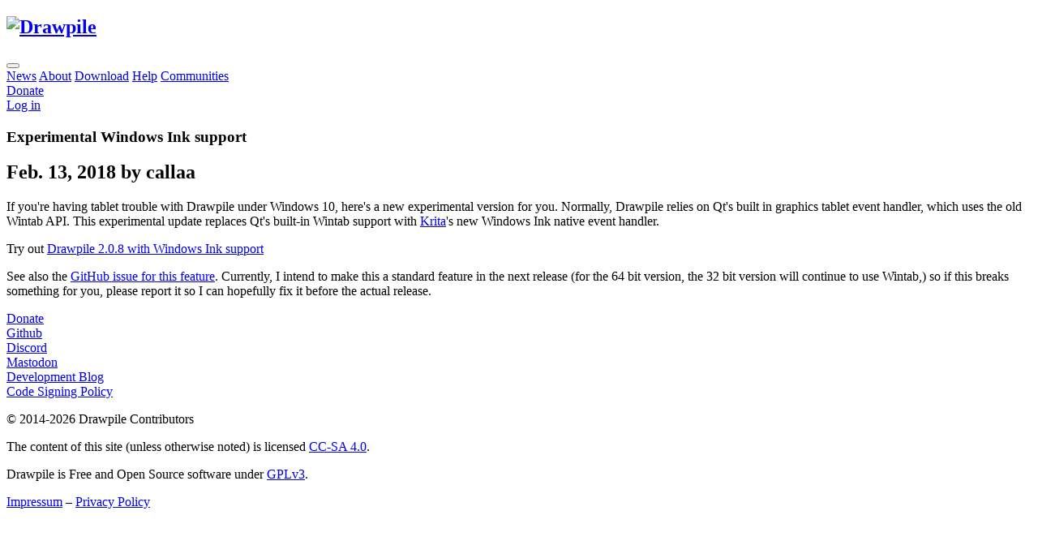

--- FILE ---
content_type: text/html; charset=utf-8
request_url: https://drawpile.net/news/windows-ink-experimental/
body_size: 1967
content:
<!DOCTYPE html>
<html>
<head>
	<meta charset="utf-8">
	<meta name="viewport" content="width=device-width, initial-scale=1">
	
<meta property="og:type" content="website">
<meta property="og:title" content="Experimental Windows Ink support - Drawpile">
<meta property="og:description" content="News from Feb. 13, 2018 by callaa">
<meta property="og:image" content="https://drawpile.net/files/og/logo.png">

	<title>Experimental Windows Ink support - Drawpile</title>
	<link rel="stylesheet" href="/media/s/css/bulma.min.f2c920903fe8.css">
	<link rel="stylesheet" href="/media/s/css/styles.725c687da27a.css">
	<link rel="stylesheet" href="/media/s/fontawesome/css/all.min.75ac6d621951.css">
	<link rel="icon" type="image/png" href="/media/s/favicon/16x16.5140dfffbd83.png" sizes="16x16">
	<link rel="icon" type="image/png" href="/media/s/favicon/32x32.fdef5afa5b53.png" sizes="32x32">
	<link rel="icon" type="image/png" href="/media/s/favicon/48x48.720e8a810452.png" sizes="48x48">
	<link rel="icon" type="image/png" href="/media/s/favicon/64x64.3930283b7876.png" sizes="64x64">
	<link rel="me" href="https://floss.social/@drawpile">
	
</head>
<body>


<div class="container">
	<nav class="navbar">
		<div class="navbar-brand">
			<h1 class="navbar-item"><a href="/"><img id="drawpile-navbar-banner" src="/media/s/images/logo.6e1efcf24cd6.png" alt="Drawpile"></a></h1>
			<button id="navbar-toggle" class="button navbar-burger">
				<span></span><span></span><span></span>
			</button>
		</div>

		<div id="navbar-menu" class="navbar-menu">
			<div class="navbar-start">
				<a class="navbar-item is-active" href="/news/">News</a>
				<a class="navbar-item is-hidden-desktop-only" href="/about/">About</a>
				<a class="navbar-item" href="/download/">Download</a>
				<a class="navbar-item" href="/help/">Help</a>
				<a class="navbar-item" href="/communities/">Communities</a>
				<div class="navbar-item">
					<a href="https://donate.drawpile.org/" target="_blank" class="button is-info">
						<span class="icon"><span class="fas fa-heart"></span></span>
						<span>Donate</span>
					</a>
				</div>
			</div>
			<div class="navbar-end">
				
					<div class="navbar-item">
						<a href="/accounts/login/" class="button">Log in</a>
					</div>
				
			</div>
		</div>
	</nav>
</div>




<section class="section">
<div class="container">


	<article>
	
		<h1 class="title">
			
			Experimental Windows Ink support
			
		</h1>
		<h2 class="subtitle">Feb. 13, 2018 by callaa</h2>
	
	<div class="content">
	<p>If you're having tablet trouble with Drawpile under Windows 10, here's a new experimental version for you. Normally, Drawpile relies on Qt's built in graphics tablet event handler, which uses the old Wintab API. This experimental update replaces Qt's built-in Wintab support with <a href="https://krita.org/">Krita</a>'s new Windows Ink native event handler.</p>
<p>Try out <a href="https://drawpile.net/files/win/drawpile-2.0.8-ink.zip">Drawpile 2.0.8 with Windows Ink support</a></p>
<p>See also the <a href="https://github.com/drawpile/Drawpile/issues/562">GitHub issue for this feature</a>. Currently, I intend to make this a standard feature in the next release (for the 64 bit version, the 32 bit version will continue to use Wintab,) so if this breaks something for you, please report it so I can hopefully fix it before the actual release.</p>

	
	
	
	</div>
</article>



</div>
</section>




<footer class="footer">
	<div class="container">
		<div class="columns">
			<div class="column">
				<a href="https://donate.drawpile.org/" target="_blank"><span class="icon"><i class="fas fa-heart"></i></span> Donate</a><br>
				<a href="https://github.com/drawpile/" target="_blank"><span class="icon"><i class="fab fa-github"></i></span> Github</a><br>
				<a href="/discord/" target="_blank"><span class="icon"><i class="fab fa-discord"></i></span> Discord</a><br>
				<a href="/fedi/" target="_blank"><span class="icon"><i class="fa fa-bullhorn"></i></span> Mastodon</a><br>
				<a href="https://docs.drawpile.net/devblog/" target="_blank"><span class="icon"><i class="fa fa-code"></i></span> Development Blog</a><br>
				<a href="/codesigningpolicy/"><span class="icon"><i class="fa fa-signature"></i></span> Code Signing Policy</a><br>
			</div>
			<div class="column is-narrow">
				
				<p>&copy; 2014-2026 Drawpile Contributors</p>
				<p>The content of this site (unless otherwise noted) is licensed <a href="https://creativecommons.org/licenses/by-sa/4.0/">CC-SA 4.0</a>.</p>
				<p>Drawpile is Free and Open Source software under <a href="https://www.gnu.org/licenses/quick-guide-gplv3.html">GPLv3</a>.</p>
				<p>
					<a href="/impressum/">Impressum</a>
					–
					<a href="/privacy/">Privacy Policy</a>
				</p>
				
			</div>
		</div>
	</div>
</footer>

<script type="text/javascript" src="/media/s/js/scripts.min.b5721527040b.js"></script>

</body>
</html>

